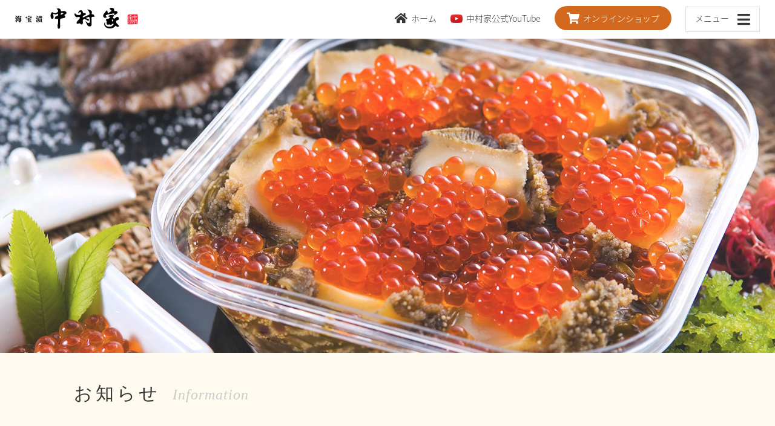

--- FILE ---
content_type: text/html
request_url: https://iwate-nakamuraya.co.jp/
body_size: 14260
content:
<!DOCTYPE html>
<html lang="ja">
<head>

<!-- Google Tag Manager -->
<script>(function(w,d,s,l,i){w[l]=w[l]||[];w[l].push({'gtm.start':
new Date().getTime(),event:'gtm.js'});var f=d.getElementsByTagName(s)[0],
j=d.createElement(s),dl=l!='dataLayer'?'&l='+l:'';j.async=true;j.src=
'https://www.googletagmanager.com/gtm.js?id='+i+dl;f.parentNode.insertBefore(j,f);
})(window,document,'script','dataLayer','GTM-5ZNZM6S');</script>
<!-- End Google Tag Manager -->

<meta charset="utf-8">
<meta http-equiv="X-UA-Compatible" content="IE=edge">
<meta name="description" content="海宝漬中村家の公式ホームページです。中村家のこだわり・最新ニュースを、皆様に分かりやすくお伝えして参ります。" />
<meta name="keywords" content="海宝漬,中村家" />
<meta name="viewport" content="width=device-width, initial-scale=1">
<title>海宝漬中村家</title>

<link href="https://fonts.googleapis.com/earlyaccess/notosansjapanese.css" rel="stylesheet" type="text/css">
<link rel="stylesheet" href="https://use.fontawesome.com/releases/v5.0.6/css/all.css">
<link href="css/bootstrap.min.css" rel="stylesheet">
<link href="css/drawer.css" rel="stylesheet">
<link href="css/animate.css" rel="stylesheet">
<link href="css/normalize.css" rel="stylesheet">
<link href="css/style.css" rel="stylesheet">
<link href="css/queries.css" rel="stylesheet">

<!-- HTML5 Shim and Respond.js IE8 support of HTML5 elements and media queries -->
<!-- WARNING: Respond.js doesn't work if you view the page via file:// -->
<!--[if lt IE 9]>
        <script src="https://oss.maxcdn.com/libs/html5shiv/3.7.0/html5shiv.js"></script>
        <script src="https://oss.maxcdn.com/libs/respond.js/1.4.2/respond.min.js"></script>
        <![endif]-->

<script src="https://ajax.googleapis.com/ajax/libs/jquery/1.12.4/jquery.min.js"></script>
<script type="text/javascript">
$(document).ready(function(){
	$.ajax({
		type: "POST",
		url: "./cgi-bin/top_top.cgi",
		dataType: "html",
		success: function(data, dataType, xhr){
			$("#top_top").after(data);
		}
	});
});
$(document).ready(function(){
	$.ajax({
		type: "POST",
		url: "./cgi-bin/saiji_top.cgi",
		dataType: "html",
		success: function(data, dataType, xhr){
			$("#saiji_top").after(data);
		}
	});
});
</script>
</head>

<body id="top" class="drawer drawer--right">

<!-- Google Tag Manager (noscript) -->
<noscript><iframe src="https://www.googletagmanager.com/ns.html?id=GTM-5ZNZM6S"
height="0" width="0" style="display:none;visibility:hidden"></iframe></noscript>
<!-- End Google Tag Manager (noscript) -->

<nav class="smenu drawer-nav">
	<ul class="drawer-menu">
		<li><a href="index.html"><i class="fa fa-home"></i>　ホーム <span class="indicator"><i class="fa fa-angle-right"></i></span></a></li>
		<li><a href="news_list.html"><i class="fa fa-comment"></i>　お知らせ <span class="indicator"><i class="fa fa-angle-right"></i></span></a></li>
		<li><a href="sozai.html"><i class="fa fa-thumbs-up"></i>　中村家の素材 <span class="indicator"><i class="fa fa-angle-right"></i></span></a></li>
		<li><a href="waza.html"><i class="fa fa-star"></i>　中村家の技 <span class="indicator"><i class="fa fa-angle-right"></i></span></a></li>
		<li><a href="company.html"><i class="fa fa-info-circle"></i>　会社概要 <span class="indicator"><i class="fa fa-angle-right"></i></span></a></li>
		<li><a href="policy.html"><i class="fa fa-list"></i>　プライバシーポリシー <span class="indicator"><i class="fa fa-angle-right"></i></span></a></li>
		<li class="sp"><a href="https://www.kaihouduke.jp/" target="_blank"><i class="fa fa-shopping-cart"></i>　オンラインショップ <span class="indicator"><i class="fa fa-angle-right"></i></span></a></li>
		<li class="sp"><a href="https://www.youtube.com/channel/UCcZh42FsZlzdeZlzRT1WMBw" target="_blank"><i class="fab fa-youtube"></i>　中村家公式YouTube <span class="indicator"><i class="fa fa-angle-right"></i></span></a></li>
		<li><a class="drawer-toggle"><i class="fas fa-times"></i>　閉じる</a></li>
	</ul>
</nav>

<header>
	<nav class="hmenu">
		<div class="container-fluid">
			<div class="row">
				<div class="col-sm-4 col-xs-9">
					<a href="index.html"><img src="image/logo.png" alt="" class="logo img-responsive"></a>
				</div>
				<div class="col-sm-8 col-xs-3 text-right menu">
					<a href="index.html" class="pc mgnr20"><i class="fa fa-home fa-lg"></i>ホーム</a>
					<a href="https://www.youtube.com/channel/UCcZh42FsZlzdeZlzRT1WMBw" target="_blank" class="pc"><i class="icon_yt"><img src="image/icon_youtube.png" alt="中村家公式YouTube"></i>中村家公式YouTube</a>
					<a href="https://www.kaihouduke.jp/" target="_blank" class="btn-online pc"><i class="fa fa-shopping-cart fa-lg"></i>オンラインショップ</a>
					<a id="nav-toggle" class="drawer-toggle"><span class="pc">メニュー　</span><i class="fas fa-bars"></i></a>
				</div>
			</div>
		</div>
	</nav>
	<section class="animated fadeIn">
		<div class="main" id="main"></div>
	</section>
</header>

<section class="contents">
	<!-- お知らせ -->
	<div class="container-fluid light-bg">
		<div class="row">
			<div class="col-md-10 col-md-offset-1 nopadding">
			<div class="news animated fadeInUp delay-15s">
				<h1 class="title01">お知らせ<span class="en">information</span></h1>
					<!--CGI呼び出し-->
					<div id="top_top">
					</div>
            </div>
			</div>
		</div>
	</div>

	<!-- 催事情報 -->
	<div class="container-fluid soft-bg">
		<div class="row">
			<div class="col-md-10 col-md-offset-1 nopadding">
			<div class="event animated fadeInUp delay-2s">
				<h1 class="title01">催事情報<span class="en">Special events</span></h1>
				<div class="table-responsive">
					<!--CGI呼び出し-->
					<div id="saiji_top">
					</div>
		                </div>
			</div>
			</div>
		</div>
	</div>
</section>


<!-- 中村家について -->
<section class="section-padding wp-fiu1">
	<div class="container-fluid">
		<div class="row">
		<div class="col-md-12">
		<h1 class="title01 text-center">店主からのご挨拶</h1>
    	<h2 class="en text-center">greeting</h2>
		</div>
		</div>
	</div>
	<div class="container-fluid">
		<div class="row">
			<div class="col-md-5 col-md-offset-1 col-xs-12">
				<p>　めかぶは三陸の海そのもの、いくらは朝日に照らされキラキラと輝く水面、あわびは水面に浮かぶ小舟…そんな三陸海岸の風景を一つの器の中に表現したのが、三陸海宝漬です。元々、中村家の原点は釜石の海鮮料理店で、三陸海宝漬はその頃のメニューでしたが、持ち帰って家族にも食べさせてあげたい、贈答品として大切な方に送りたい、というお客様の声をいただくようになり、商品化に至りました。当時のメニューでは「海鮮漬」と呼んでいましたが、商品化に合わせ、三陸の三つの宝、という意味を込めた「三陸海宝漬」と命名しました。</p>
			</div>
			<div class="col-md-5">
				<p>試作のときから数えて40年以上にもなる海宝漬も今では、全国からご注文をいただく弊社の看板商品に育ちました。これもひとえに皆様のご愛顧の賜物と従業員一同心より感謝しております。<br>
　今後も三陸、そして岩手の食材の魅力を全国に発信していくため、さらに精進を重ね、よりよい商品づくりを目指していきたいと思います。
<span class="name">代表取締役社長　島村　隆</span></p>
			</div>
		</div>
	</div>
</section>


<!-- ごはん盛り_三陸海宝漬 -->
<section class="gohan">
	<div class="container-fluid">
		<div class="row">
			<div class="col-md-12 nopadding">　</div>
		</div>
	</div>
</section>


<!-- こだわり -->
<section class="section-padding">
	<div class="container-fluid">
		<div class="row">
			<div class="col-md-12 text-center">
				<h1 class="title01 text-center">中村家のこだわり</h1>
				<h2 class="en text-center">particular about</h2>
			</div>
		</div>
	</div>
</section>

<section>
	<div class="container-fluid soft-bg">
		<div class="row">
			<div class="col-sm-6 col-xs-12 nopadding wp-fil1">
				<div class="mikiwame sp-h">　</div>
			</div>

			<div class="col-sm-4 col-sm-offset-1 col-xs-12 pbox wp-fiu2 delay-05s">
				<h1 class="title02 text-center">見極める目</h1>
				<p>中村家では、地元食材にこだわり、料理人の厳しい目利きによって直接買い付けを行う事で、質の良い食材を選んでいます。そして、漁獲高が不安定な天然食材を、皆さまのお手元に安定して届けることができるよう日々勤めています。</p>
			</div>
		</div>
		<div class="row pc2 soft-bg">
			<div class="col-sm-4 col-sm-offset-1 col-xs-12 pbox wp-fiu3">
				<h1 class="title02 text-center">職人の心</h1>
				<p>厳選された食材は独自の技法で下ごしらえし、こだわりを持って商品づくりをしています。釜石から遠く離れた方にも、目の前のお客様に料理を出す気持ちと同様に、見た目も美しい料理をお届けしたいという想いのもと一品一品、商品の盛り付けは主に手作業でお作りしています。</p>
			</div>
			<div class="col-sm-6 col-sm-offset-1 col-xs-12 nopadding wp-fil2 delay-05s">
				<div class="shokunin sp-h">　</div>
			</div>
		</div>
		<div class="row sp2">
			<div class="col-xs-12 nopadding wp-fil3">
				<div class="shokunin sp-h">　</div>
			</div>
			<div class=" col-xs-12 pbox wp-fiu4 delay-05s">
				<h1 class="title02 text-center">職人の心</h1>
				<p>厳選された食材は独自の技法で下ごしらえし、こだわりを持って商品づくりをしています。釜石から遠く離れた方にも、目の前のお客様に料理を出す気持ちと同様に、見た目も美しい料理をお届けしたいという想いのもと一品一品、商品の盛り付けは全て手作業でお作りしています。</p>
			</div>
		</div>
		<div class="row">
			<div class="col-sm-6 col-xs-12 nopadding wp-fil4">
				<div class="hinshitsu sp-h">　</div>
			</div>

			<div class="col-sm-4 col-sm-offset-1 col-xs-12 pbox wp-fiu5 delay-05s">
				<h1 class="title02 text-center">質への追究</h1>
				<p>細かい殻、貝など、機械では検知できない混入物も手作業・目視でチェックしていく事で、出来うる限り異物混入を防げるよう努めています。徹底した衛生管理や冷凍設備の温度管理のもと、安心安全で品質の高い海の幸を全国にお届けします。</p>
			</div>
		</div>
	</div>
</section>

<section class="section-padding">
	<div class="container-fluid">

		<div class="row top-btn">
		<div class="col-xs-8 col-sm-10 col-md-8 col-lg-6 col-xs-offset-2 col-sm-offset-1 col-md-offset-2 col-lg-offset-3">
			<div class="col-xs-12 col-sm-6 wp-fiu1">
				<a href="sozai.html" class="sozai">
					<div class="top-btn-sozai img-circle">
					<span></span>
					<img src="image/sozai.jpg" alt="" class="img-responsive">
					</div>
					<h1>中村家の素材<span>中村家が厳選した<br>素材へのこだわりとは</span></h1>
				</a>
			</div>
			<div class="col-xs-12 col-sm-6 wp-fiu1 delay-025s">
				<a href="waza.html" class="waza">
					<div class="top-btn-waza img-circle">
					<span></span>
					<img src="image/waza.jpg" alt="" class="img-responsive">
					</div>
					<h1>中村家の技<span>先代から引継がれる<br>中村家の調理法とは</span></h1>
				</a>
			</div>
		</div>
		</div>

	</div>
</section>


<!-- オンラインショップ -->
<section class="online text-center" id="online">
	<div class="container-fluid">
		<div class="row">
		<div class="col-md-12">
		<h1 class="title01">オンラインショップ</h1>
		<h2 class="en">online shop</h2>
		<p class="shop">頑張った自分へのご褒美に。感謝の気持ちを伝えたいあの人へ。<br>
			三陸・岩手の味を、ご家庭でお楽しみください。</p>
		<br>
		 <a href="https://www.kaihouduke.jp/" class="ignite-btn" target="_blank">お求めはこちらから　<i class="fas fa-external-link-alt"></i></a> </div>
		 </div>
	</div>
</section>


<footer class="mgnt0">
	<div class="pagetop text-center"><a href="#top" class="up-btn"><i class="fa fa-chevron-up"></i></a></div>
	<div class="container-fluid">
		<div class="row section-padding fsmap">
			<div class="col-md-3 sp-flogo">
				<a href="index.html"><img src="image/flogo.png" alt="" class="logo"></a>
				<a href="mailto:info@iwate-nakamuraya.co.jp" class="contact">お問い合わせはこちら <i class="far fa-envelope"></i></a>
			</div>
			<div class="col-md-9 col-xs-12">
				<ul>
					<li><a href="index.html">ホーム</a></li>
					<li><a href="news_list.html">お知らせ</a></li>
					<li><a href="sozai.html">中村家の素材</a></li>
					<li><a href="waza.html">中村家の技</a></li>
					<li><a href="company.html">会社概要</a></li>
					<li><a href="policy.html">プライバシーポリシー</a></li>
					<li><a href="https://www.kaihouduke.jp/" target="_blank">オンラインショップ<i class="fas fa-external-link-alt"></i></a></li>
				</ul>
			</div>
		</div>
	</div>

	<div class="container-fluid copy">
		<div class="row">
			<div class="col-md-12 text-center">
				<p>&copy;Nakamuraya</p>
			</div>
		</div>
	</div>
</footer>

</div>

<script src="js/waypoints.min.js"></script>
<script src="js/bootstrap.min.js"></script>
<script src="js/jquery.bgswitcher.js"></script>
<script src="js/iscroll.js"></script>
<script src="js/drawer.js"></script>
<script src="js/scripts.js"></script>
<script src="js/modernizr.js"></script>

<script>
  (function(i,s,o,g,r,a,m){i['GoogleAnalyticsObject']=r;i[r]=i[r]||function(){
  (i[r].q=i[r].q||[]).push(arguments)},i[r].l=1*new Date();a=s.createElement(o),
  m=s.getElementsByTagName(o)[0];a.async=1;a.src=g;m.parentNode.insertBefore(a,m)
  })(window,document,'script','https://www.google-analytics.com/analytics.js','ga');

  ga('create', 'UA-88163711-1', 'auto');
  ga('send', 'pageview');

</script>

</body>
</html>


--- FILE ---
content_type: text/css
request_url: https://iwate-nakamuraya.co.jp/css/style.css
body_size: 26671
content:
@charset "UTF-8";
/* CSS Document */

/* ==========================================================================
common
========================================================================== */
body {
	font-family: "Noto Sans Japanese", sans-serif;
	font-weight: 200;
	color: #353535;
}
a {
	color: #353535;
	-webkit-transition: all 0.5s;
	-moz-transition: all 0.5s;
	-o-transition: all 0.5s;
	transition: all 0.5s;
	cursor: pointer !important;
	/*cursor: pointer !important;*/
}
a:hover, a:focus {
	color: #888;
	text-decoration: none;
}
p {
	word-spacing: 1px;
	line-height: 1.8em;
	font-size: 16px;
	text-align: left;
}
.idt {
	text-indent: 1em;
}
table {
	border-collapse: collapse;
	border-spacing: 0;
}
h2 {
	font-size: 18px;
	color: #353535;
	/*text-transform: uppercase;*/
}
h2::after {
	content: " ";
	border: solid 1px #d7d7d7;
	display: block;
	width: 120px;
	margin: 20px auto;
}
h2 a{
	line-height: 1.4;
}
.sp, .sp2 {
	display: none;
}
.date {
	font-size: 16px;
	margin: 0;
	letter-spacing: 0.1em;
}
.section-padding {
	padding: 50px 0 60px
}
.dark-bg {
	background: #fffaf0;
}
.light-bg {
	background-color: #fffaf0;
}
.soft-bg {
	background-color: #ffefd5;
}
.dark-box {
	background: #fffaf0;
	-webkit-box-shadow: 0px 3px 0px 0px #f0f2f4;
	-moz-box-shadow: 0px 3px 0px 0px #f0f2f4;
	box-shadow: 0px 3px 0px 0px #f0f2f4;
}
.light-box {
	background-color: #fff;
	-webkit-box-shadow: 0px 3px 0px 0px #f0f2f4;
	-moz-box-shadow: 0px 3px 0px 0px #f0f2f4;
	box-shadow: 0px 3px 0px 0px #f0f2f4;
	padding: 20px 0;
}
.light-box:hover, .light-box:focus {
	-webkit-box-shadow: 0px 3px 0px 0px #3dc9b3;
	-moz-box-shadow: 0px 3px 0px 0px #3dc9b3;
	box-shadow: 0px 3px 0px 0px #3dc9b3;
}
.box-hover {
	transition: all 500ms ease-in-out;
	-webkit-transition: all 500ms ease-in-out;
	-moz-transition: all 500ms ease-in-out;
	-o-transition: all 500ms ease-in-out;
}
.box-hover:hover, .box-hover:focus {
	transform: translate(0, -15px);
	-webkit-transform: translate(0, -15px);
	-ms-transform: translate(0, -15px);
}
.nopadding {
	padding: 0;
}
.inner {
	padding-top: 150px;
}
.text-center {
	text-align: center
}

.red {
	color: #D52423;
}

/* ==========================================================================
Navigation
========================================================================== */
.smenu {
	background-color: #3e3e3e;
	/*margin-top: -1px;*/
	padding: 0 20px;
}
.smenu ul {
	list-style: none;
	padding: 0;
}
.smenu ul li {
	color: rgba(255, 255, 255, 0.6);
	display: block;
	border-bottom: 1px dotted rgba(255, 255, 255, 0.2);
	transition: all 0.5s ease;
	-moz-transition: all 0.5s ease;
	-webkit-transition: all 0.5s ease;
	-o-transition: all 0.5s ease;
	padding-left: 0;
	position: relative;
	/*font-size: 105%;
	font-weight: bold;*/
}
.smenu ul li:last-child {
	border: none;
}
.smenu ul li a {
	color: rgba(255, 255, 255, 0.6);
	display: block;
	padding: 20px;
	transition: all 0.5s ease;
	-moz-transition: all 0.5s ease;
	-webkit-transition: all 0.5s ease;
	-o-transition: all 0.5s ease;
	padding-left: 0;
	position: relative;
}
.smenu ul li a:hover, .smenu ul li a:focus {
	text-decoration: none;
	color: rgba(255, 255, 255, 1);
}
.indicator {
	position: absolute;
	right: 0 !important;
}

/* ==========================================================================
Main
========================================================================== */
.main {
	background: url('../image/main_img01.jpg') no-repeat center center;
	-webkit-background-size: cover;
	-moz-background-size: cover;
	-o-background-size: cover;
	background-size: cover;
	/*background-attachment: fixed;*/
	padding: 0;
	height: 700px;
	display: block;
	-webkit-transform: translate3d(0,0,0); /* safariでのチラつき防止 */
}
.cover{
	background: url('../image/cover.png') repeat left top;
	margin: 0;
	padding: 200px 0;
	width: 100%;
	height: 100%;
}

h1.title01 {
	font-size: 36px;
	text-transform: uppercase;
	color: #353535;
	letter-spacing: 5px;
	font-family: "ヒラギノ明朝 ProN W6", "HiraMinProN-W6", "HG明朝E", "ＭＳ Ｐ明朝", "MS PMincho", "MS 明朝", serif;
}
h1.title02 {
	font-size: 28px;
	line-height: 1.4em;
	text-transform: uppercase;
	color: #353535;
	letter-spacing: 3px;
	background: url('../image/h1-bg.png') no-repeat center bottom;
	padding-bottom: 30px;
	font-family: "ヒラギノ明朝 ProN W6", "HiraMinProN-W6", "HG明朝E", "ＭＳ Ｐ明朝", "MS PMincho", "MS 明朝", serif;
}
h2.en {
	font-size: 24px;
	text-transform: capitalize;
	color: #ccc;
	letter-spacing: 1px;
	padding-top: 0px;
	font-weight: lighter;
	font-style: italic;
	font-family: "Georgia ", serif;
}
h1.size-s {
	font-size: 30px;
}
h1 span {
	font-size: 24px;
	text-transform: capitalize;
	color: #ccc;
	letter-spacing: 1px;
	padding-top: 0px;
	font-weight: lighter;
	font-style: italic;
	font-family: "Georgia ", serif;
	margin-left: 20px;
}
img.op {
	opacity: 0.8;
}

header {
	padding-top: 64px;
}

.main {

}

.hmenu {
	padding: 10px;
	/*background: #fff url(../image/hmnu_bg.png) repeat-x left top;*/
	position: fixed;
	top: 0;
	left: 0;
	right: 0;
	z-index: 1000;
	background-color: #fff;
}
/*.menu-padding {
	padding-top: 64px;
}*/
.hmenu .logo-in {
	display: none;
}
.logo {
	width: 210px;
	height: auto;
}
.hmenu img.block {
	display: block;
}
.hmenu .menu a {
	display: inline-block;
}
.hmenu .fa-shopping-cart,
.hmenu .fa-home,
.hmenu .fa-youtube-play
 {
	margin-right: 6px;
}

.icon_yt {
	margin-right: 6px;
}

.icon_yt img {
	height: 14px;
	width: auto;
	margin-bottom: 2px;
}

.btn-online {
	margin-left: 20px;
	/*background-color: #9A0100;*/
	/*background-color: #8f2e14; bengara*/
	/*background-color: #ff8c00; darkorange*/
	background-color: #d2691e;
	display: inline-block;
	padding: 10px 20px;
	color: #fff;
	border-radius: 400px;
}

.btn-online:hover {
	color: #fff;
	filter:alpha(opacity=70);
    -moz-opacity: 0.7;
    opacity: 0.7;
}

#nav-toggle {
	/*position: absolute;*/
	right: 15px;
	top: 0;
}
#nav-toggle {
	cursor: pointer;
	padding: 8px 15px 8px 15px;
	border: 1px solid #ddd;
	margin-left: 20px;
}
.drawer-toggle {
	cursor: pointer;
}
#nav-toggle i {
	font-size: 170%;
	vertical-align: middle;
}
#nav-toggle span, #nav-toggle span:before, #nav-toggle span:after {
	cursor: pointer;
	border-radius: 1px;
	-moz-border-radius: 1px;
	-webkit-border-radius: 1px;
	-o-border-radius: 1px;
	height: 5px;
	width: 35px;
	background: #353535;
	/*position: absolute;*/
	/*display: block;*/
	content: '';
}
#nav-toggle span:before {
	top: -10px;
}
#nav-toggle span:after {
	bottom: -10px;
}
#nav-toggle span, #nav-toggle span:before, #nav-toggle span:after {
	transition: all 500ms ease-in-out;
	-webkit-transition: all 500ms ease-in-out;
	-moz-transition: all 500ms ease-in-out;
	-o-transition: all 500ms ease-in-out;
}
#nav-toggle.active span {
	background-color: transparent;
}
#nav-toggle.active span:before, #nav-toggle.active span:after {
	top: 0;
}
#nav-toggle.active span:before {
	transform: rotate(45deg);
	-webkit-transform: rotate(45deg);
	-ms-transform: rotate(45deg);
}
#nav-toggle.active span:after {
	transform: translateY(-10px) rotate(-45deg);
	-webkit-transform: translateY(-10px) rotate(-45deg);
	-ms-transform: translateY(-10px) rotate(-45deg);
	top: 10px;
}
#nav-toggle span.pc {
	background: none;
}

/* ==========================================================================
news
========================================================================== */
.news, .event {
	width: 100%;
}
.container {
	width: 980px;
	margin: 0 auto
}
.news {
	padding: 30px 15px;
	/*background-color: #ffefd5;*/
}
.news h1, .event h1 {
	font-size: 30px;
}
.news h2 {
	margin: 5px 0;
}
.news dl {
	border-bottom: 1px dotted #ccc;
	padding: 0 0 10px 0;
}
.news dl dt{
	float: left;
	font-weight: 200;
}
.news dl dd{
	margin-left: 20%;
	font-size: 120%;
	font-weight: 400;
}
.new{
	color: #FF0F2B;
	margin-left: 10px;
}

/* tab menu */
.tab-content input[type="radio"] {
	display: none;
}

.tab-content label {
	display: inline-block;
	padding: 12px 0px;
	font-weight: bold;
	color: #353535;
	/*background-color: #ffefd5;*/
	background-color: #efefef;
	cursor: pointer;
	box-sizing: border-box;

	width:24.6%;
	text-align:center;
}
.tab-content label:hover,
.tab-content input[type="radio"]:checked + label {
	color: #fff;
	background-color: #353535;
}

.tab-content .tab-box {
	width:100%;
	height:auto;
	padding: 18px 0 0 0;
	box-sizing: border-box;
}

.tab-content > .tab-box > div {
	display: none;
}

#tab1:checked ~ .tab-box > #tabView1 {
	display: block;
}

#tab2:checked ~ .tab-box > #tabView2 {
	display: block;
}

#tab3:checked ~ .tab-box > #tabView3 {
	display: block;
}

#tab4:checked ~ .tab-box > #tabView4 {
	display: block;
}

/* news detail */
.news_img ul{
	margin-bottom:30px;
	padding:0;
	overflow:hidden;
	text-align:center;
}
.news_img li{
	list-style:none;
	width:47%;
	float:left;
	margin: 0 36px 0 0;
	font-size:108%;
}
.news_img li:last-child {
	margin-right:0;
}
.news_img li img{
	margin-bottom:5px;
	border:1px solid #dcdcdc;
}

.news_file{
	margin-top:30px;
}
.news_file h3{
	font-size: 18px;
	text-transform: uppercase;
	color: #353535;
	letter-spacing: 2px;
	font-family: "ヒラギノ明朝 ProN W6", "HiraMinProN-W6", "HG明朝E", "ＭＳ Ｐ明朝", "MS PMincho", "MS 明朝", serif;
	border-bottom:1px dotted #ccc;
	padding:6px 0;
}
.news_file li{
	font-size:116%;
	line-height:1.5em;
	list-style: none;
}
.news_list{
	margin-top:50px;
	text-align:center;
}
.news_clm{
	border-bottom:1px solid #d7d7d7;
	margin: 0 0 35px 0;
	padding:0 0 35px 0;
}


/* ==========================================================================
events
========================================================================== */
.event {
	padding: 30px 15px;
	/*background-color: #fffaf0;*/
}
.event table {
	font-size: 15px;
}
.events h1 span {
	display: block;
	font-size: 14px;
	text-transform: uppercase;
	font-weight: bold;
	margin-top: 20px;
	letter-spacing: 1px;
}

/* ==========================================================================
insistence Section
========================================================================== */
.name {
	display: block;
	text-align: right;
	margin-top: 2em;
}
.pbox {
	padding-top: 30px;
	padding-bottom: 40px;
}
.btn {
	/*background-color: #3e3e3e;*/
	display: inline-block;
	padding: 20px 0;
	color: #ccc;
	/*border: solid 1px #ccc;*/
	text-transform: uppercase;
	letter-spacing: 1px;
	font-size: 20px;
	margin: 0 10px 10px;
	width: 320px;
	border: none;
	border-radius: 6px;
	/*border: solid 1px #3e3e3e;
	box-sizing: border-box;*/
	color: #fff;
	font-weight: 500;
	font-family: "ヒラギノ明朝 ProN W6", "HiraMinProN-W6", "HG明朝E", "ＭＳ Ｐ明朝", "MS PMincho", "MS 明朝", serif;
}
.btn:hover, .btn:focus {
	/*color: #3e3e3e;
	border: solid 1px #3e3e3e;
	background-color: #fffaf0;
	background-color: #fff;
	box-sizing: border-box;*/
}

/* ==========================================================================
Online store
========================================================================== */
.online {
	background: url('../image/events-bg.jpg') no-repeat center center;
	-moz-background-size:cover;
	-webkit-background-size:cover;
	-o-background-size:cover;
	-ms-background-size:cover;
	background-size: cover;
	background-attachment: fixed;
	padding: 120px 0 140px;
}
.online h1 {
	color: #fff;
	margin-bottom: 40px;
}
.online h1 span {
	display: block;
	font-size: 15px;
	text-transform: uppercase;
	font-weight: bold;
	margin-top: 20px;
	letter-spacing: 1px;
}
.shop {
	color: #fff;
	text-align: center;
	margin-bottom: 40px;
}

/* ==========================================================================
gohan
========================================================================== */
.gohan {
	background: url('../image/gohan.jpg') no-repeat center center;
	background-size: cover;
	-moz-background-size:cover;
	-webkit-background-size:cover;
	-o-background-size:cover;
	-ms-background-size:cover;
	background-attachment: fixed;
	padding: 0;
	height: 400px;
}

/* ==========================================================================
Portfolio
========================================================================== */
.effects {
	padding-left: 15px;
}
.effects .img {
	position: relative;
	margin-bottom: 0;
	position: relative;
	z-index: 1;
	overflow: hidden;
}
.effects .img:nth-child(n) {
	margin-right: 5px;
}
.effects .img:first-child {
	margin-left: -15px;
}
.effects .img:last-child {
	margin-right: 0;
}
.effects .img img {
	display: block;
	margin: 0;
	padding: 0;
	height: auto;
}
.overlay {
	display: block;
	position: absolute;
	z-index: 20;
	background: rgba(240, 240, 240, 0.8);
	overflow: hidden;
	transition: all 0.5s;
	-webkit-transition: all 0.5s;
	-moz-transition: all 0.5s;
	-o-transition: all 0.5s;
}
a.close-overlay {
	display: block;
	position: absolute;
	top: 0;
	right: 0;
	z-index: 100;
	width: 45px;
	height: 45px;
	font-size: 20px;
	font-weight: 700;
	color: #fff;
	line-height: 45px;
	text-align: center;
	background-color: #000;
	cursor: pointer;
}
a.close-overlay.hidden {
	display: none;
}
a.expand {
	display: block;
	position: absolute;
	z-index: 100;
	text-align: center;
	color: #353535;
	font-weight: 600;
	font-size: 14px;
	text-transform: uppercase;
	line-height: 30px;
}
.overlay-effect .img i {
	font-size: 30px;
}
.overlay-effect .overlay {
	bottom: 0;
	left: 0;
	right: 0;
	width: 100%;
	height: 100%;
	opacity: 0;
}
.overlay-effect .overlay a.expand {
	left: 0;
	right: 0;
	bottom: 35%;
	margin: 0 auto 0px auto;
}
.overlay-effect .img.hover .overlay {
	height: 100%;
	opacity: 1;
}
.img img {
	width: -webkit-calc(100% + 10px) !important;
	width: calc(100% + 10px) !important;
	-webkit-transition: opacity 0.35s, -webkit-transform 0.35s;
	transition: opacity 0.35s, transform 0.35s;
	-moz-transition: opacity 0.35s, -moz-transform 0.35s;
	-o-transition: opacity 0.35s, -o-transform 0.35s;
	-webkit-transform: translate3d(-5px, 0, 0);
	transform: translate3d(-10px, 0, 0);
	-ms-transform: translate3d(-5px, 0, 0);
}
.img:hover img {
	-webkit-transform: translate3d(0, 0, 0);
	transform: translate3d(0, 0, 0);
	-ms-transform: translate3d(-5px, 0, 0);
}

/* ==========================================================================
CTA
========================================================================== */
.ignite-cta {
	background-color: #3e3e3e;
	padding: 70px 20px;
}
.ignite-btn {
	display: inline-block;
	padding: 15px 80px;
	color: #fff;
	border: solid 1px #fff;
	text-transform: uppercase;
	letter-spacing: 1px;
	font-size: 18px;
}
.ignite-btn:hover, .ignite-btn:focus {
	color: #3e3e3e;
	border: solid 1px #3e3e3e;
	background-color: #fff;
}


/* ==========================================================================
top-btn
========================================================================== */
.top-btn a {
	display: block;
	/*padding-bottom: 0;*/
	padding: 15px;
	position: relative;
	-webkit-transform: translate3d(0,0,0); /* safariでのチラつき防止 */
}

/*.top-btn a:after {
	content: "";
	width: auto;
	height: auto;
	position: absolute;
	left: 0;
	bottom: 0;
	opacity: 1;
	-webkit-transition: all .2s;
	transition: all .2s;
}
.top-btn a:hover:after {
	bottom: 80px;
	opacity: 1;
	-webkit-transition-delay: .15s;
	transition-delay: .15s;
}*/

.top-btn-sozai,
.top-btn-waza {
	overflow: hidden;
	position: relative;
	border-radius: 50%;
	z-index: 1;
}

.top-btn-sozai img,
.top-btn-waza img {
	border-radius: 50%;
}

.top-btn-sozai > img,
.top-btn-waza > img {
	display: block;
	-webkit-transform: scale(1);
	-ms-transform: scale(1);
	transform: scale(1);
	-webkit-transition: -webkit-transform .4s;
	transition: transform .4s;
	z-index: 0;
}
.top-btn a:hover > .top-btn-sozai > img,
.top-btn a:hover > .top-btn-waza > img {
	-webkit-transform: scale(1.05);
	-ms-transform: scale(1.05);
	 transform: scale(1.05);
}

.top-btn-sozai > span,
.top-btn-waza > span {
	display: block;
	width: 100%;
	height: 100%;
	position: absolute;
	z-index: 1;
	background-color: rgba(0,0,0,5);
	opacity: 0;
	-webkit-transition: opacity .2s ease-in;
	        transition: opacity .2s ease-in;
}
.top-btn a:hover > .top-btn-sozai > span,
.top-btn a:hover > .top-btn-waza > span {
	opacity: 1;
}
.top-btn h1 {
	font-size: 220%;
	text-align: center;
	width: 100%;
	top: 25%;
	left: 0;
	z-index: 1000;
	position: absolute;
	color: #fff;
	font-family: "ヒラギノ明朝 ProN W6","HiraMinProN-W6","HG明朝E","ＭＳ Ｐ明朝","MS PMincho","MS 明朝",serif;
	font-weight: bold;
}
.top-btn h1 span {
	margin: 30px auto;
	display: block;
	font-size:70%;
	text-align: center;
	width: 80%;
	z-index: 3000;
	color: #fff;
	font-style: normal;
	line-height: 1.4;
	font-family: "ヒラギノ明朝 ProN W6","HiraMinProN-W6","HG明朝E","ＭＳ Ｐ明朝","MS PMincho","MS 明朝",serif;
}
.top-btn-sozai span,
.top-btn-waza span {
	display: block;
	width: 100%;
	height: 100%;
	position: absolute;
	z-index: 1;
	background-color: rgba(0,0,0,0.7);
	opacity: 0.8;
	border-radius: 50%;
}

.top-btn a:hover h1 {
	display: none;
}

a.sozai:hover:after,
a.waza:hover:after {
	content: "詳しくはコチラ";
	font-size: 200%;
	text-align: center;
	width: 100%;
	top:45%;
	left: 0;
	z-index: 1000;
	position: absolute;
	color: #fff;
	font-family: "ヒラギノ明朝 ProN W6","HiraMinProN-W6","HG明朝E","ＭＳ Ｐ明朝","MS PMincho","MS 明朝",serif;
}




/* ==========================================================================
store
========================================================================== */
.store {
	width: 50%;
	float: left;
	height: 100%;
	z-index: 1;
}
.office {
	position: relative;
}
.office-bg {
	background: #fff;
}
#store h1 {
	font-size: 18px;
	color: #353535;
	text-transform: uppercase;
	display: block;
	margin: 20px 0;
}
#gmap {
	width: 100%;
	height: 400px;
}
.contact-details {
	margin: 70px 0;
}
.contact-details h2 {
	font-size: 20px;
}
.contact-details h2 span {
	display: block;
	color: #3dc9b3;
	text-transform: uppercase;
	letter-spacing: 1px;
	font-size: 14px;
	margin-top: 15px;
}
.contact-wrap {
	position: relative;
}

/* ==========================================================================
Footer
========================================================================== */
footer {
	background-color: #fffaf0;
	padding: 0;
	margin-top: 50px;
}
footer p {
	color: #fff;
	text-align: center;
}
.fsmap {
	padding-left: 15px;
	padding-right: 15px;
}
.fsmap ul {
	width: 100%;
	margin-top: 30px;
}
.fsmap div ul li {
	float: left;
    list-style: inside none disc;
    margin-bottom: 15px;
	padding-right: 15px;
    width: 25%;
}
.fsmap div ul li i{
	margin-left: 5px;
}
.pagetop {
	background-color: #ffefd5;
	height: 70px;
	padding-top: 10px;
}
.up-btn {
	width: 50px;
	height: 50px;
	border-radius: 50%;
	-moz-border-radius: 50%;
	-webkit-border-radius: 50%;
	-o-border-radius: 50%;
	background: rgba(100, 100, 100, 0.5);
	display: block;
	margin: 0 auto;
	color: #fff;
	font-size: 18px;
	line-height: 44px;
	text-align: center;
	cursor: pointer;
	top: -100px;
	left: 0;
	right: 0;
	margin-left: auto;
	margin-right: auto;
}
.up-btn:hover, up-btn:focus {
	color: #fff;
	background: rgba(100, 100, 100, 1);
}
.contact {
	font-size: 90%;
	display: block;
	width: 200px;
	padding: 3px 0;
	text-align: center;
	border: 1px solid #666;
	margin: 15px 0 40px;
}
.copy {
	background-color: #3e3e3e;
}

/* ==========================================================================
Waypoints
========================================================================== */
.wp-fiu1, .wp-fiu2, .wp-fiu3, .wp-fiu4, .wp-fiu5, .wp-fiu6, .wp-fiu7, .wp-fiu8, .wp-fiu9, .wp-fiu10,
.wp-fid1, .wp-fid2, .wp-fid3, .wp-fid4, .wp-fid5, .wp-fid6, .wp-fid7, .wp-fid8, .wp-fid9, .wp-fid10,
.wp-fil1, .wp-fil2, .wp-fil3, .wp-fil4, .wp-fil5, .wp-fil6, .wp-fil7, .wp-fil8, .wp-fil9, .wp-fil10,
.wp-fir1, .wp-fir2, .wp-fir3, .wp-fir4, .wp-fir5, .wp-fir6, .wp-fir7, .wp-fir8, .wp-fir9, .wp-fir10
 {
	visibility: hidden;
}
.bounceInLeft, .bounceInRight, .fadeInUp, .fadeInUpDelay, .fadeInDown, .fadeInUpD, .fadeInLeft, .fadeInRight {
	visibility: visible;
}
.delay-05s {
	animation-delay: 0.5s;
	-webkit-animation-delay: 0.5s;
}
.delay-1s {
	animation-delay: 1s;
	-webkit-animation-delay: 1s;
}
.delay-025s {
	animation-delay: 0.25s;
	-webkit-animation-delay: 0.25s;
}
.delay-075s {
	animation-delay: 0.75s;
	-webkit-animation-delay: 0.75s;
}
.delay-125s {
	animation-delay: 1.25s;
	-webkit-animation-delay: 1.25s;
}
.delay-15s {
	animation-delay: 1.5s;
	-webkit-animation-delay: 1.5s;
}
.delay-175s {
	animation-delay: 1.75s;
	-webkit-animation-delay: 1.75s;
}
.delay-2s {
	animation-delay: 2s;
	-webkit-animation-delay: 2s;
}
.sp-h {
	height: 380px;
}
.mikiwame {
	background: url('../image/mikiwame.jpg') no-repeat center center;
	background-position: center center;
	background-size: cover;
}
.shokunin {
	background: url('../image/shokunin.jpg') no-repeat center center;
	background-position: center center;
	background-size: cover;
}
.hinshitsu {
	background: url('../image/hinshitsu.jpg') no-repeat center center;
	background-position: center center;
	background-size: cover;
}
.mgnt0 { margin-top: 0; }
.mgnt10 { margin-top: 10px; }
.mgnt15 { margin-top: 15px; }
.mgnt20 { margin-top: 20px; }
.mgnt30 { margin-top: 30px; }
.mgnt40 { margin-top: 40px; }
.mgnt50 { margin-top: 50px; }
.mgnr20 { margin-right: 20px; }

/* ==========================================================================
news
========================================================================== */
.line {
    border-bottom: 1px dotted #d7d7d7;
	padding-bottom: 50px;
    margin-bottom: 50px;
}

/* ==========================================================================
sozai
========================================================================== */
.sozai-bg {
	background: url(../image/sozai-bg.jpg) no-repeat center center;
	background-size: cover;
	width: 100%;
	height: 350px;
}
.movie {
  position: relative;
  width: 100%;
  /*max-width: 560px;*/
  padding-top: 56.25%;
  margin-bottom: 30px;
}
.movie iframe {
  position: absolute;
  top: 0;
  right: 0;
  width: 100% !important;
  height: 100% !important;
  padding: 15px;
}
.sozai-link a {
	display: block;
	/*padding-bottom: 0;*/
	padding: 15px;
	position: relative;
	-webkit-transform: translate3d(0,0,0); /* safariでのチラつき防止 */
}
.sozai-link a:after {
	content: "";
	width: auto;
	height: auto;
	position: absolute;
	left: 0;
	bottom: 0;
	opacity: 0;
	-webkit-transition: all .2s;
	transition: all .2s;
}
.sozai-link a:hover:after {
	bottom: 80px;
	opacity: 1;
	-webkit-transition-delay: .15s;
	transition-delay: .15s;
}
.sozai-link_img {
	overflow: hidden;
	position: relative;border-radius: 50%;
	z-index: 1;
}
.sozai-link_img img {
	border-radius: 50%;
}
.sozai-link_img > img {
	display: block;
	-webkit-transform: scale(1);
	-ms-transform: scale(1);
	transform: scale(1);
	-webkit-transition: -webkit-transform .4s;
	transition: transform .4s;
	z-index: 0;
}
.sozai-link a:hover > .sozai-link_img > img {
	-webkit-transform: scale(1.05);
	-ms-transform: scale(1.05);
	 transform: scale(1.05);
}
.sozai-link_img > span {
	display: block;
	width: 100%;
	height: 100%;
	position: absolute;
	z-index: 1;
	background-color: rgba(0,0,0,0.3);
	opacity: 0;
	-webkit-transition: opacity .2s ease-in;
	        transition: opacity .2s ease-in;
			border-radius: 50%;
}
.sozai-link a:hover > .sozai-link_img > span {
	opacity: 1;
}
.sozai-link h1.size-ss {
	font-size:20px;
	text-align: center;
	-webkit-transition: -webkit-transform .2s ease-out;
	transition: transform .2s ease-out;
	letter-spacing: 2px;
}
.sozai-link a:hover h1 {
	-webkit-transform: translateY(-5px);
	-ms-transform: translateY(-5px);
	transform: translateY(-5px);
}
.item-name {
	text-align: center;
	font-size: 110%;
	margin-top: 5px;
	margin-bottom: 15px;
	padding-right: 20px;
	clear: both;
	font-weight: 500;
}


/* 追加（2017.11.10） */
.sozai-link{
	text-align:center;
	font-size:0;
}
.sozai-link .col-sm-4{
	width: 100%;
	float:left;
	display:inherit;
}

@media (min-width: 768px) {
	.sozai-link{
		text-align:center;
		font-size:0;
	}
	.sozai-link .col-sm-4{
		width: 33.33333333%;
		float:none;
		display:inline-block;
	}
}

.shouhin_list{
	text-align:center;
	font-size:0;
}
.shouhin_list .col-sm-4{
	width: 100%;
	float:left;
	display:inherit;
	font-size:14px;
}
@media (min-width: 768px) {
	.shouhin_list{
		text-align:center;
		font-size:0;
	}
	.shouhin_list .col-sm-4{
		width: 33.33333333%;
		float:none;
		display:inline-block;
		font-size:14px;
	}
}

/* ==========================================================================
waza
========================================================================== */
.waza-bg {
	background: url(../image/waza-bg.jpg) no-repeat center center;
	background-size: cover;
	width: 100%;
	height: 350px;
}

/* ==========================================================================
company
========================================================================== */
.clist dl {
	margin: 0;
	padding: 15px;
	border-bottom: 1px dotted #ccc;
	overflow: hidden;
	font-size: 110%;
}
.clist dl dt{
	float: left;
	width: 25%;
}
.clist dl dd{
	margin-left: 25%;
}
.clist dl dd span{
	font-size: 85%;
}
.map {
	 width:100%;
	 height:400px;
	 margin-top: 50px;
}
.contact-box {
	margin: 10px auto 80px;
	width: 500px;
	font-size: 110%;
	border: #3e3e3e 1px solid;
}
.contact-box dl dt{
	float: left;
	width: 140px;
	padding: 30px 20px;
	background: url(../image/contact-bg.png) no-repeat right center;
	color: #fff;
	height: 100%;
}
.contact-box dl dt span{
	display: block;
}
.contact-box dl dd{
	margin-left: 160px;
	padding-top: 10px;
}
.contact-box dl dd span{
	font-size: 21px;
	background: url(../image/icon_free.png) no-repeat left 7px;
	padding-left: 26px;
}

/* ==========================================================================
privacy policy
========================================================================== */
.policy {
	margin-bottom: 80px;
}
.p-text {
	font-size: 90%;
}
.p-title {
	margin-top: 30px;
	border-bottom: 1px dotted #ccc;
}



.pdgl0 { padding-left: 0;}
.pdgr0 { padding-right: 0;}





/*==========================================
 ［959px以下］
===========================================*/
@media screen and (max-width: 959px) {
	.tab-content label {
		width:24.0%;
		font-size:76%;
	}

	/* news detail */
	.news_img ul{
		margin-bottom:20px;
		padding:0;
		overflow:hidden;
		text-align:center;
	}
	.news_img li{
		list-style:none;
		width:94%;
		float:none;
		margin: 10px 10px;
		font-size:108%;
	}
	.news_img li img{
		margin-bottom:5px;
		border:1px solid #dcdcdc;
	}



}


--- FILE ---
content_type: text/css
request_url: https://iwate-nakamuraya.co.jp/css/queries.css
body_size: 3547
content:


/* xGA iPad */
@media screen and (max-width:1360px) {
.main {
	height: 520px;
}

.top-btn h1 span {
    font-size: 55%;
}

}


/* 480px (WVGA - Low End Windows Phone) */
/*@media screen and (max-width:480px) {*/
@media screen and (max-width:980px) {

.sp {
	display: block;
}
.pc, .hmenu .menu a.pc {
	display: none;
}
#nav-toggle {
	padding: 8px 10px;
}
.sp-h {
	height: 460px;
}
.gohan {
	height: 280px;
	background-attachment: scroll;
	background-size: 120% auto;
}

}

@media screen and (max-width:767px) {

.sp2 {
	display: block;
}
.pc2 {
	display: none;
}
.main, #main {
	height: 260px;
}
h1.title01 {
	font-size: 28px;
	letter-spacing: 3px;
}
h1.title02 {
	font-size: 24px;
	letter-spacing: 3px;
}
h2.en {
	font-size: 20px;
}

#main .cover {
	padding: 30px 0;
}
.event {
	padding: 30px 15px 40px;
}
.sozai-bg .cover {
	padding: 30px 0;
}
.waza-bg .cover {
	padding: 30px 0;
}
.sozai-bg {
	height: 100px;
}
.waza-bg {
	height: 100px;
}
.contact-box {
	margin: 10px auto 80px;
	width: 100%;
}
.contact-box dl dt {
	float: none;
	width: auto;
	padding: 5px;
	background: #3e3e3e;
	text-align: center;
}
.contact-box dl dt span {
	display: inline;
}
.contact-box dl dd {
	margin-left: 15px;
}
.clist dl {
	padding: 10px 0;
}
.clist dl dt {
	float: none;
	width: 100%;
}
.clist dl dd {
	margin-left: 0;
}
.btn {
	display: block;
	width: auto;
}
.sp-flogo {
	text-align: center;
}
.contact {
	margin: 10px auto 30px;
}
.fsmap.section-padding {
	padding-bottom: 0;
}
.fsmap div ul {
	margin: 0 -30px;
	padding: 0;
	display: table;
	width: auto;
}
.wd10:before, .wd10:after {
	content: "　";
}
.fsmap div ul li {
	float: left;
	list-style: none;
	margin-bottom: 0;
	text-align: center;
	padding: 10px;
	width: 50%;
	background-color: #999;
	border-bottom: 1px solid #666;
	border-right: 1px solid #666;
	display: table-cell;
	font-size: 85%;
}
.fsmap div ul li a {
	color: #fff;
}
.news dl dt {
	float: none;
}
.news dl dd {
	margin-left: 0;
}
h1 span {
	display: block;
	margin-left: 0;
	margin-top: 5px;
}
.sp-h {
	height: 300px;
}

.online {
	background-attachment: scroll;
	background-size: auto 100%;
}

.item-name {
	margin-bottom: 5px;
}
.shop-link {
	text-align: center;
	font-size: 90%;
	margin-bottom: 15px;
	padding-right: 15px;
}

.top-btn h1 span {
    font-size: 70%;
}
}

/* 320px (iPhone) */
@media screen and (max-width:528px) {
.top-btn h1 {
	font-size: 220%;
	top: 25%;
}
.top-btn h1 span {
	margin: 20px auto 0;
	font-size:55%;
}

a.sozai:hover:after,
a.waza:hover:after {
	content: "詳しくはコチラ";
	font-size: 200%;
	top:45%;
}

}
/* 320px (iPhone) */
@media screen and (max-width:450px) {
	.top-btn h1 {
	font-size: 150%;
	top: 35%;
}
.top-btn h1 span {
	display: none;
}

.top-btn a:hover > .top-btn-sozai > img,
.top-btn a:hover > .top-btn-waza > img {
	-webkit-transform: scale(1);
	-ms-transform: scale(1);
	 transform: scale(1);
}

a.sozai:hover:after,
a.waza:hover:after {
	content: "詳しくはコチラ";
	font-size: 130%;
	top:43%;
}


.sozai-link a:hover > .sozai-link_img > img {
	-webkit-transform: scale(1);
	-ms-transform: scale(1);
	 transform: scale(1);
}



/* 320px (iPhone) */
@media screen and (max-width:380px) {
.sp {
	display: block;
}
.pc, .hmenu .menu a .pc {
	display: none;
}
#nav-toggle {
	padding: 8px 10px;
}
.main, #main {
	height: 260px;
}
#main .cover {
	padding: 30px 0;
}
.sozai-bg {
	height: 100px;
}
.waza-bg {
	height: 100px;
}
.cover {
	padding: 30px 0;
}
/*.animated {-webkit-animation-duration: 0.5s;
  animation-duration: 0.5s;}*/
 
.top-btn a {
    padding: 10px;
}

}


--- FILE ---
content_type: text/plain
request_url: https://www.google-analytics.com/j/collect?v=1&_v=j102&a=1243493552&t=pageview&_s=1&dl=https%3A%2F%2Fiwate-nakamuraya.co.jp%2F&ul=en-us%40posix&dt=%E6%B5%B7%E5%AE%9D%E6%BC%AC%E4%B8%AD%E6%9D%91%E5%AE%B6&sr=1280x720&vp=1280x720&_u=YCDACEABBAAAACAAI~&jid=1459504273&gjid=2070405838&cid=395967663.1769220250&tid=UA-167525020-1&_gid=1424699136.1769220251&_r=1&_slc=1&gtm=45He61m0n815ZNZM6Sv831372651za200zd831372651&gcd=13l3l3l3l1l1&dma=0&tag_exp=103116026~103200004~104527906~104528500~104573694~104684208~104684211~105391253~115616985~115938466~115938468~116682876~117041588&z=1268627810
body_size: -452
content:
2,cG-LYKM953M1Z

--- FILE ---
content_type: text/plain
request_url: https://www.google-analytics.com/j/collect?v=1&_v=j102&a=1243493552&t=pageview&_s=1&dl=https%3A%2F%2Fiwate-nakamuraya.co.jp%2F&ul=en-us%40posix&dt=%E6%B5%B7%E5%AE%9D%E6%BC%AC%E4%B8%AD%E6%9D%91%E5%AE%B6&sr=1280x720&vp=1280x720&_u=aCDACEABBAAAACAAI~&jid=1340036551&gjid=665918598&cid=395967663.1769220250&tid=UA-88163711-1&_gid=1424699136.1769220251&_r=1&_slc=1&z=2142796971
body_size: -838
content:
2,cG-84CKE4GSLP

--- FILE ---
content_type: text/javascript
request_url: https://iwate-nakamuraya.co.jp/js/scripts.js
body_size: 5148
content:
/***************** Waypoints ******************/


$(document).ready(function() {
//	$('.hmenu').waypoint(function() {
//		$('.wp1').addClass('animated fadeInUp');
//          $(".hmenu").addClass("navbar-fixed-top");
//		  $(".hmenu .logo").addClass('animated fadeIn block');
//          $(".contents").addClass("menu-padding");
//	});
	$('.wp-fiu1').waypoint(function() {
		$('.wp-fiu1').addClass('animated fadeInUp');
	}, {
		offset: '75%'
	});
	$('.wp-fiu2').waypoint(function() {
		$('.wp-fiu2').addClass('animated fadeInUp');
	}, {
		offset: '75%'
	});
	$('.wp-fiu3').waypoint(function() {
		$('.wp-fiu3').addClass('animated fadeInUp');
	}, {
		offset: '75%'
	});
	$('.wp-fiu4').waypoint(function() {
		$('.wp-fiu4').addClass('animated fadeInUp');
	}, {
		offset: '75%'
	});
	$('.wp-fiu5').waypoint(function() {
		$('.wp-fiu5').addClass('animated fadeInUp');
	}, {
		offset: '75%'
	});
	$('.wp-fiu6').waypoint(function() {
		$('.wp-fiu6').addClass('animated fadeInUp');
	}, {
		offset: '75%'
	});
	$('.wp-fiu7').waypoint(function() {
		$('.wp-fiu7').addClass('animated fadeInUp');
	}, {
		offset: '75%'
	});
	$('.wp-fiu8').waypoint(function() {
		$('.wp-fiu8').addClass('animated fadeInUp');
	}, {
		offset: '75%'
	});
	
	
	$('.wp-fid1').waypoint(function() {
		$('.wp-fid1').addClass('animated fadeInDown');
	}, {
		offset: '75%'
	});
	$('.wp-fid2').waypoint(function() {
		$('.wp-fid2').addClass('animated fadeInDown');
	}, {
		offset: '75%'
	});
	$('.wp-fid3').waypoint(function() {
		$('.wp-fid3').addClass('animated fadeInDown');
	}, {
		offset: '75%'
	});
	$('.wp-fid4').waypoint(function() {
		$('.wp-fid4').addClass('animated fadeInDown');
	}, {
		offset: '75%'
	});
	$('.wp-fid5').waypoint(function() {
		$('.wp-fid5').addClass('animated fadeInDown');
	}, {
		offset: '75%'
	});
	
	
	$('.wp-fil1').waypoint(function() {
		$('.wp-fil1').addClass('animated fadeInLeft');
	}, {
		offset: '55%'
	});
	$('.wp-fil2').waypoint(function() {
		$('.wp-fil2').addClass('animated fadeInLeft');
	}, {
		offset: '55%'
	});
	$('.wp-fil3').waypoint(function() {
		$('.wp-fil3').addClass('animated fadeInLeft');
	}, {
		offset: '55%'
	});
	$('.wp-fil4').waypoint(function() {
		$('.wp-fil4').addClass('animated fadeInLeft');
	}, {
		offset: '55%'
	});
	$('.wp-fil5').waypoint(function() {
		$('.wp-fil5').addClass('animated fadeInLeft');
	}, {
		offset: '55%'
	});
	
	$('.wp-fir1').waypoint(function() {
		$('.wp-fir1').addClass('animated fadeInRight');
	}, {
		offset: '55%'
	});
	$('.wp-fir2').waypoint(function() {
		$('.wp-fir2').addClass('animated fadeInRight');
	}, {
		offset: '55%'
	});
	$('.wp-fir3').waypoint(function() {
		$('.wp-fir3').addClass('animated fadeInRight');
	}, {
		offset: '55%'
	});
	
	
});


/***************** Smooth Scrolling ******************/

$(function() {

	$('a[href*="#"]:not([href="#"])').click(function() {
		if (location.pathname.replace(/^\//, '') === this.pathname.replace(/^\//, '') && location.hostname === this.hostname) {

			var target = $(this.hash);
			target = target.length ? target : $('[name=' + this.hash.slice(1) + ']');
			if (target.length) {
				$('html,body').animate({
					scrollTop: target.offset().top
				}, 2000);
				return false;
			}
		}
	});

});


/***************** sidemenu ******************/

$(document).ready(function() {
	$(".drawer").drawer();
});

$(document).ready(function() {
	$('.drawer-close').drawer('close');
});


//$(document).ready(function() {
//	var menu = $(".hmenu");
//	var origOffsetY = menu.offset().top;
//	function scroll() {
//		if ($(window).scrollTop() >= origOffsetY) {
//			$(".hmenu").addClass("navbar-fixed-top");
//			$(".contents").addClass("menu-padding");
//		} else {
//			$(".hmenu").removeClass("navbar-fixed-top");
//			$(".contents").removeClass("menu-padding");
//		}
//	}
//	document.onscroll = scroll;
//});


/***************** Overlays ******************/

$(document).ready(function(){
    if (Modernizr.touch) {
        // show the close overlay button
        $(".close-overlay").removeClass("hidden");
        // handle the adding of hover class when clicked
        $(".img").click(function(e){
            if (!$(this).hasClass("hover")) {
                $(this).addClass("hover");
            }
        });
        // handle the closing of the overlay
        $(".close-overlay").click(function(e){
            e.preventDefault();
            e.stopPropagation();
            if ($(this).closest(".img").hasClass("hover")) {
                $(this).closest(".img").removeClass("hover");
            }
        });
    } else {
        // handle the mouseenter functionality
        $(".img").mouseenter(function(){
            $(this).addClass("hover");
        })
        // handle the mouseleave functionality
        .mouseleave(function(){
            $(this).removeClass("hover");
        });
    }
});

/***************** bgswitcher ******************/

$(document).ready(function(){
    $('.main').bgSwitcher({
        images: ['image/main_img01.jpg', 'image/main_img02.jpg', 'image/main_img03.jpg', 'image/main_img04.jpg'],
        interval: 6000,
        effect: "fade"
    });
});

